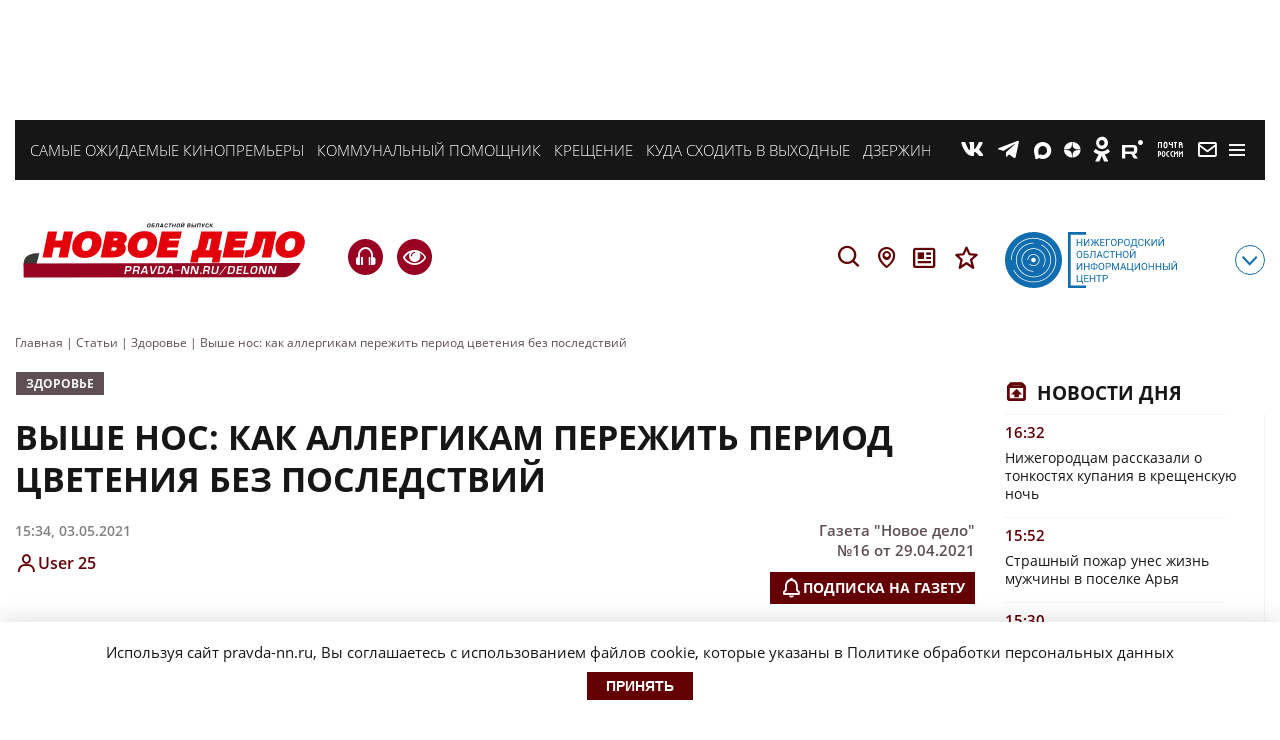

--- FILE ---
content_type: application/javascript
request_url: https://pravda-nn.ru/wp-content/themes/pravda_nn/js/jquery.liMarquee.js?ver=6.9
body_size: 3728
content:
/*
 * jQuery liMarquee v 4.1
 *
 * Copyright 2013, Linnik Yura | LI MASS CODE | http://masscode.ru
 * http://masscode.ru/index.php/k2/item/44-limarquee
 * Free to use
 *
 * Last Update 09.02.2014
 */
(function ($) {
	var methods = {
		init: function (options) {
			var p = {
				direction: 'left', //Указывает направление движения содержимого контейнера (left | right | up | down)
				loop: -1, //Задает, сколько раз будет прокручиваться содержимое. "-1" для бесконечного воспроизведения движения
				scrolldelay: 0, //Величина задержки в миллисекундах между движениями
				scrollamount: 50, //Скорость движения контента (px/sec)
				circular: true, //Если "true" - строка непрерывная 
				drag: true, //Если "true" - включено перетаскивание строки
				runshort: true, //Если "true" - короткая строка тоже "бегает", "false" - стоит на месте
				hoverstop: true, //true - строка останавливается при наведении курсора мыши, false - строка не останавливается
				inverthover: false, //false - стандартное поведение. Если "true" - строка начинает движение только при наведении курсора
				xml: false //Путь к xml файлу с нужным текстом
			};
			if (options) {
				$.extend(p, options);
			}

			return this.each(function () {
				var enterEvent = 'mouseenter';
				var leaveEvent = 'mouseleave';
				if(p.inverthover){
					enterEvent = 'mouseleave';
					leaveEvent = 'mouseenter';	
				}
				
				
				
				var
					loop = p.loop,
					strWrap = $(this).addClass('str_wrap'),
					fMove = false;
					
					
					
					
				var code = function () {
					
					
					strWrap.off('mouseleave');
					strWrap.off('mouseenter');
					strWrap.off('mousemove');
					strWrap.off('mousedown');
					strWrap.off('mouseup');
					
					
					if(!$('.str_move',strWrap).length){
						strWrap.wrapInner($('<div>').addClass('str_move'));
					}
					
					var
					strMove = $('.str_move', strWrap).addClass('str_origin'),
					strMoveClone = strMove.clone().removeClass('str_origin').addClass('str_move_clone'),
					time = 0;
					
					
					
					if (!p.hoverstop) {
						strWrap.addClass('noStop');
					}

					var circCloneHor = function(){
						strMoveClone.clone().css({
							left:'100%',
							right:'auto',							
							width: strMove.width()
						}).appendTo(strMove);
						strMoveClone.css({
							right: '100%',
							left:'auto',
							width: strMove.width()
						}).appendTo(strMove);
					}
					
					var circCloneVert = function(){
						strMoveClone.clone().css({
							top: '100%',
							bottom:'auto',
							height: strMove.height()
						}).appendTo(strMove);
						strMoveClone.css({
							bottom: '100%',
							top:'auto',
							height:strMove.height()
						}).appendTo(strMove);
					}
					
					
					
					if (p.direction == 'left') {
						strWrap.height(strMove.outerHeight())
						if (strMove.width() > strWrap.width()) {
							var leftPos = -strMove.width();
							
							if (p.circular) {
								
								if (!p.xml) {
									circCloneHor()
									leftPos = -(strMove.width() + (strMove.width() - strWrap.width()));
								}
							}
							if (p.xml) {
								strMove.css({
									left:strWrap.width()	
								})
							}
							var
							strMoveLeft = strWrap.width(),
								k1 = 0,
								timeFunc1 = function () {
									var
									fullS = Math.abs(leftPos),
										time = (fullS / p.scrollamount) * 1000;
									if (parseFloat(strMove.css('left')) != 0) {
										fullS = (fullS + strWrap.width());
										time = (fullS - (strWrap.width() - parseFloat(strMove.css('left')))) / p.scrollamount * 1000;
									}
									return time;
								},
								moveFuncId1 = false,
								moveFunc1 = function () {
									if (loop != 0) {
										strMove.stop(true).animate({
											left: leftPos
										}, timeFunc1(), 'linear', function () {
											$(this).css({
												left: strWrap.width()
											});
											if (loop == -1) {
												moveFuncId1 = setTimeout(moveFunc1, p.scrolldelay);
											} else {
												loop--;
												moveFuncId1 = setTimeout(moveFunc1, p.scrolldelay);
											}
										});
									}
								};
								if(!p.inverthover){
									moveFunc1();
								}
							
							if (p.hoverstop) {
								strWrap.on(enterEvent, function () {
									$(this).addClass('str_active');
									clearTimeout(moveFuncId1);
									strMove.stop(true);
								}).on(leaveEvent, function () {
									$(this).removeClass('str_active');
									$(this).off('mousemove');
									moveFunc1();
								});

								if (p.drag) {
									strWrap.on('mousedown', function (e) {
										if(p.inverthover){
											strMove.stop(true);
										}
										//drag
										var dragLeft;
										var dir;
										var newX;
										var oldX = e.clientX;
										//drag
										
										strMoveLeft = strMove.position().left;
										k1 = strMoveLeft - (e.clientX - strWrap.offset().left);
										$(this).on('mousemove', function (e) {
											fMove = true;
											
											//drag
											newX = e.clientX;
											if(newX > oldX){
												dir = 1
											}else{
												dir = -1
											}
											oldX = newX	
											dragLeft = k1 + (e.clientX - strWrap.offset().left);
											if(dragLeft < -strMove.width() && dir < 0){
												dragLeft = 0;
												strMoveLeft = strMove.position().left;
												k1 = strMoveLeft - (e.clientX - strWrap.offset().left);
											}
											if(dragLeft > 0 && dir > 0){
												dragLeft = -strMove.width();
												strMoveLeft = strMove.position().left;
												k1 = strMoveLeft - (e.clientX - strWrap.offset().left);
											}
											strMove.stop(true).css({
												left: dragLeft
											});
											//drag
											
										
											
										}).on('mouseup', function () {
											$(this).off('mousemove');
											if(p.inverthover){
												strMove.trigger('mouseenter')
											}
											setTimeout(function () {                             
												fMove = false
											}, 50)
											
										}).on('click', function () {
											if (fMove) {
												return false
											}
										});
										return false;
									});
								} else {
									strWrap.addClass('no_drag');
								};
							}
						} else {
							if (p.runshort) {
								strMove.css({
									//left: strWrap.width()
									left: 0
								});
								var
								strMoveLeft = strWrap.width(),
									k1 = 0,
									timeFunc = function () {
										time = (strMove.width() + strMove.position().left) / p.scrollamount * 1000;
										return time;
									};
								var moveFunc = function () {
									var leftPos = -strMove.width();
									strMove.animate({
										left: leftPos
									}, timeFunc(), 'linear', function () {
										$(this).css({
											left: strWrap.width()
										});
										if (loop == -1) {
											setTimeout(moveFunc, p.scrolldelay);
										} else {
											loop--;
											setTimeout(moveFunc, p.scrolldelay);
										}
									});
								};
								if(!p.inverthover){
									moveFunc();
								}
								if (p.hoverstop) {
									strWrap.on(enterEvent, function () {
										$(this).addClass('str_active');
										strMove.stop(true);
									}).on(leaveEvent, function () {
										$(this).removeClass('str_active');
										$(this).off('mousemove');
										moveFunc();
									});

									if (p.drag) {
										strWrap.on('mousedown', function (e) {
											if(p.inverthover){
												strMove.stop(true);
											}
											strMoveLeft = strMove.position().left;
											k1 = strMoveLeft - (e.clientX - strWrap.offset().left);
											$(this).on('mousemove', function (e) {
												strMove.stop(true).css({
													left: k1 + (e.clientX - strWrap.offset().left)
												});
											}).on('mouseup', function () {
												if(p.inverthover){
													strMove.trigger('mouseenter')
												}
												$(this).off('mousemove');
											});
											return false;
										});
									} else {
										strWrap.addClass('no_drag');
									};
								}
							} else {
								strWrap.addClass('str_static');
							}
						};
					};
					if (p.direction == 'right') {
						strWrap.height(strMove.outerHeight())
						strWrap.addClass('str_right');
						strMove.css({
							left: -strMove.width(),
							right: 'auto'
						})
						
						if (strMove.width() > strWrap.width()) {
							var leftPos = strWrap.width();
							strMove.css({
								left: 0
							})
							if (p.circular) {
								if (!p.xml) {
									circCloneHor()
									//Определяем крайнюю точку
									leftPos = strMove.width();
								}
							}
							
							var
							k2 = 0;
							timeFunc = function () {
								var
								fullS = strWrap.width(), //крайняя точка
									time = (fullS / p.scrollamount) * 1000; //время
								if (parseFloat(strMove.css('left')) != 0) {
									fullS = (strMove.width() + strWrap.width());
									time = (fullS - (strMove.width() + parseFloat(strMove.css('left')))) / p.scrollamount * 1000;
								}
								return time;
							};
							var moveFunc = function () {

								if (loop != 0) {
									strMove.animate({
										left: leftPos
									}, timeFunc(), 'linear', function () {
										$(this).css({
											left: -strMove.width()
										});
										if (loop == -1) {
											setTimeout(moveFunc, p.scrolldelay);
										} else {
											loop--;
											setTimeout(moveFunc, p.scrolldelay);
										};
									});
								};
							};
					
							if(!p.inverthover){
								moveFunc();
							}
							if (p.hoverstop) {
								strWrap.on(enterEvent, function () {
									$(this).addClass('str_active');
									strMove.stop(true);
								}).on(leaveEvent, function () {
									$(this).removeClass('str_active');
									$(this).off('mousemove');
									moveFunc();
								});

								if (p.drag) {
									
									strWrap.on('mousedown', function (e) {
										if(p.inverthover){
											strMove.stop(true);
										}
										
										
										//drag
										var dragLeft;
										var dir;
										var newX;
										var oldX = e.clientX;
										//drag
										
										strMoveLeft = strMove.position().left;
										k2 = strMoveLeft - (e.clientX - strWrap.offset().left);
										$(this).on('mousemove', function (e) {
											
											
											
											//drag
											newX = e.clientX;
											if(newX > oldX){
												dir = 1
											}else{
												dir = -1
											}
											oldX = newX	
											dragLeft = k2 + e.clientX - strWrap.offset().left
											if(dragLeft < -strMove.width() && dir < 0){
												dragLeft = 0;
												strMoveLeft = strMove.position().left;
												k2 = strMoveLeft - (e.clientX - strWrap.offset().left);
											}
											if(dragLeft > 0 && dir > 0){
												dragLeft = -strMove.width();
												strMoveLeft = strMove.position().left;
												k2 = strMoveLeft - (e.clientX - strWrap.offset().left);
											}
											strMove.stop(true).css({
												left: dragLeft
											});
											//drag


										});
										return false;
									}).on('mouseup', function () {
										if(p.inverthover){
											strMove.trigger('mouseenter')
										}
										$(this).off('mousemove');
									});
								} else {
									strWrap.addClass('no_drag');
								};
							}
						} else {
							if (p.runshort) {
								var k2 = 0;
								var timeFunc = function () {
									time = (strWrap.width() - strMove.position().left) / p.scrollamount * 1000;
									return time;
								};
								var moveFunc = function () {
									var leftPos = strWrap.width();
									strMove.animate({
										left: leftPos
									}, timeFunc(), 'linear', function () {
										$(this).css({
											left: -strMove.width()
										});
										if (loop == -1) {
											setTimeout(moveFunc, p.scrolldelay);
										} else {
											loop--;
											setTimeout(moveFunc, p.scrolldelay);
										};
									});
								};

								if(!p.inverthover){
									moveFunc();
								}
								if (p.hoverstop) {
									strWrap.on(enterEvent, function () {
										$(this).addClass('str_active');
										strMove.stop(true);
									}).on(leaveEvent, function () {
										$(this).removeClass('str_active');
										$(this).off('mousemove');
										moveFunc();
									});

									if (p.drag) {
										strWrap.on('mousedown', function (e) {
											if(p.inverthover){
												strMove.stop(true);
											}
											strMoveLeft = strMove.position().left;
											k2 = strMoveLeft - (e.clientX - strWrap.offset().left);
											$(this).on('mousemove', function (e) {
												strMove.stop(true).css({
													left: k2 + e.clientX - strWrap.offset().left
												});
											});
											return false;
										}).on('mouseup', function () {
											if(p.inverthover){
												strMove.trigger('mouseenter')
											}
											$(this).off('mousemove');
										});
									} else {
										strWrap.addClass('no_drag');
									};
								}
							} else {
								strWrap.addClass('str_static');
							}
						};
					};
					if (p.direction == 'up') {
						strWrap.addClass('str_vertical');
						
						if (strMove.height() > strWrap.height()) {
							var topPos = -strMove.height();
							if (p.circular) {
								if (!p.xml) {
									circCloneVert();									
									topPos = -(strMove.height() + (strMove.height() - strWrap.height()));
								}
							}
							if (p.xml) {
								strMove.css({
									top:strWrap.height()	
								})
							}
							var
							k2 = 0;
							timeFunc = function () {
								var
								fullS = Math.abs(topPos),
									time = (fullS / p.scrollamount) * 1000;
								if (parseFloat(strMove.css('top')) != 0) {
									fullS = (fullS + strWrap.height());
									time = (fullS - (strWrap.height() - parseFloat(strMove.css('top')))) / p.scrollamount * 1000;
								}
								
								return time;
							};
							var moveFunc = function () {
								if (loop != 0) {
									strMove.animate({
										top: topPos
									}, timeFunc(), 'linear', function () {
										$(this).css({
											top: strWrap.height()
										});
										if (loop == -1) {
											setTimeout(moveFunc, p.scrolldelay);
										} else {
											loop--;
											setTimeout(moveFunc, p.scrolldelay);
										};
									});
								};
							};
							if(!p.inverthover){
								moveFunc();
							}
							if (p.hoverstop) {
								strWrap.on(enterEvent, function () {
									$(this).addClass('str_active');
									strMove.stop(true);
								}).on(leaveEvent, function () {
									$(this).removeClass('str_active');
									$(this).off('mousemove');
									moveFunc();
								});

								if (p.drag) {
									strWrap.on('mousedown', function (e) {
										if(p.inverthover){
											strMove.stop(true);
										}
										
										//drag
										var dragTop;
										var dir;
										var newY;
										var oldY = e.clientY;
										//drag
										
										
										strMoveTop = strMove.position().top;
										k2 = strMoveTop - (e.clientY - strWrap.offset().top);
										$(this).on('mousemove', function (e) {
											
											
											
											//drag
											newY = e.clientY;
											if(newY > oldY){
												dir = 1
											}else{
												dir = -1
											}
											oldY = newY	
											dragTop = k2 + e.clientY - strWrap.offset().top
											if(dragTop < -strMove.height() && dir < 0){
												dragTop = 0;
												strMoveTop = strMove.position().top;
												k2 = strMoveTop - (e.clientY - strWrap.offset().top);
											}
											if(dragTop > 0 && dir > 0){
												dragTop = -strMove.height();
												strMoveTop = strMove.position().top;
												k2 = strMoveTop - (e.clientY - strWrap.offset().top);
											}
											strMove.stop(true).css({
												top: dragTop
											});
											//drag
											
											
											
											
										});
										return false;
									}).on('mouseup', function () {
										if(p.inverthover){
											strMove.trigger('mouseenter')
										}
										$(this).off('mousemove');
									});
								} else {
									strWrap.addClass('no_drag');
								};
							}
						} else {
							if (p.runshort) {
								strMove.css({
									top: strWrap.height()
								});
								var k2 = 0;
								var timeFunc = function () {
									
									time = (strMove.height() + strMove.position().top) / p.scrollamount * 1000;
									
									return time;
								};
								var moveFunc = function () {
									var topPos = -strMove.height();
									strMove.animate({
										top: topPos
									}, timeFunc(), 'linear', function () {
										$(this).css({
											top: strWrap.height()
										});
										if (loop == -1) {
											setTimeout(moveFunc, p.scrolldelay);
										} else {
											loop--;
											setTimeout(moveFunc, p.scrolldelay);
										};
									});
								};
								if(!p.inverthover){
									moveFunc();
								}
								if (p.hoverstop) {
									strWrap.on(enterEvent, function () {
										$(this).addClass('str_active');
										strMove.stop(true);
									}).on(leaveEvent, function () {
										$(this).removeClass('str_active');
										$(this).off('mousemove');
										moveFunc();
									});

									if (p.drag) {
										strWrap.on('mousedown', function (e) {
											if(p.inverthover){
												strMove.stop(true);
											}
											strMoveTop = strMove.position().top;
											k2 = strMoveTop - (e.clientY - strWrap.offset().top);
											$(this).on('mousemove', function (e) {
												strMove.stop(true).css({
													top: k2 + e.clientY - strWrap.offset().top
												});
											});
											return false;
										}).on('mouseup', function () {
											if(p.inverthover){
												strMove.trigger('mouseenter')
											}
											$(this).off('mousemove');
										});
									} else {
										strWrap.addClass('no_drag');
									};
								}
							} else {
								strWrap.addClass('str_static');
							}
						};
					};
					if (p.direction == 'down') {

						strWrap.addClass('str_vertical').addClass('str_down');
						strMove.css({
							top: -strMove.height(),
							bottom: 'auto'
						})
						if (strMove.height() > strWrap.height()) {
							var topPos = strWrap.height();
							if (p.circular) {
								if (!p.xml) {
									circCloneVert();									
									topPos = strMove.height();
								}
							}
							if (p.xml) {
								strMove.css({
									top:-strMove.height()
								})
							}
							var
							k2 = 0;
							timeFunc = function () {
								var
								fullS = strWrap.height(), //крайняя точка
									time = (fullS / p.scrollamount) * 1000; //время

								if (parseFloat(strMove.css('top')) != 0) {
									fullS = (strMove.height() + strWrap.height());
									time = (fullS - (strMove.height() + parseFloat(strMove.css('top')))) / p.scrollamount * 1000;
								}
								return time;
							};
							var moveFunc = function () {

								if (loop != 0) {
									strMove.animate({
										top: topPos
									}, timeFunc(), 'linear', function () {
										$(this).css({
											top: -strMove.height()
										});
										if (loop == -1) {

											setTimeout(moveFunc, p.scrolldelay);
										} else {
											loop--;
											setTimeout(moveFunc, p.scrolldelay);
										};
									});
								};
							};
							if(!p.inverthover){
								moveFunc();
							}
							if (p.hoverstop) {
								strWrap.on(enterEvent, function () {
									$(this).addClass('str_active');
									strMove.stop(true);
								}).on(leaveEvent, function () {
									$(this).removeClass('str_active');
									$(this).off('mousemove');
									moveFunc();
								});

								if (p.drag) {
									strWrap.on('mousedown', function (e) {
										if(p.inverthover){
											strMove.stop(true);
										}
										
										//drag
										var dragTop;
										var dir;
										var newY;
										var oldY = e.clientY;
										//drag
										
										
										strMoveTop = strMove.position().top;
										k2 = strMoveTop - (e.clientY - strWrap.offset().top);
										$(this).on('mousemove', function (e) {
											
											
											
											//drag
											newY = e.clientY;
											if(newY > oldY){
												dir = 1
											}else{
												dir = -1
											}
											oldY = newY	
											dragTop = k2 + e.clientY - strWrap.offset().top;
											if(dragTop < -strMove.height() && dir < 0){
												dragTop = 0;
												strMoveTop = strMove.position().top;
												k2 = strMoveTop - (e.clientY - strWrap.offset().top);
											}
											if(dragTop > 0 && dir > 0){
												dragTop = -strMove.height();
												strMoveTop = strMove.position().top;
												k2 = strMoveTop - (e.clientY - strWrap.offset().top);
											}
											strMove.stop(true).css({
												top: dragTop
											});
											//drag



										});
										return false;
									}).on('mouseup', function () {
										if(p.inverthover){
											strMove.trigger('mouseenter')
										}
										$(this).off('mousemove');
									});
								} else {
									strWrap.addClass('no_drag');
								};
							}
						} else {
							if (p.runshort) {
								var k2 = 0;
								var timeFunc = function () {
									time = (strWrap.height() - strMove.position().top) / p.scrollamount * 1000;
									return time;
								};
								var moveFunc = function () {
									var topPos = strWrap.height();
									strMove.animate({
										top: topPos
									}, timeFunc(), 'linear', function () {
										$(this).css({
											top: -strMove.height()
										});
										if (loop == -1) {
											setTimeout(moveFunc, p.scrolldelay);
										} else {
											loop--;
											setTimeout(moveFunc, p.scrolldelay);
										};
									});
								};
								if(!p.inverthover){
									moveFunc();
								}
								if (p.hoverstop) {
									strWrap.on(enterEvent, function () {
										$(this).addClass('str_active');
										strMove.stop(true);
									}).on(leaveEvent, function () {
										$(this).removeClass('str_active');
										$(this).off('mousemove');
										moveFunc();
									});

									if (p.drag) {
										strWrap.on('mousedown', function (e) {
											if(p.inverthover){
												strMove.stop(true);
											}
											strMoveTop = strMove.position().top;
											k2 = strMoveTop - (e.clientY - strWrap.offset().top);
											$(this).on('mousemove', function (e) {
												strMove.stop(true).css({
													top: k2 + e.clientY - strWrap.offset().top
												});
											});
											return false;
										}).on('mouseup', function () {
											if(p.inverthover){
												strMove.trigger('mouseenter')
											}
											$(this).off('mousemove');
										});
									} else {
										strWrap.addClass('no_drag');
									};
								}
							} else {
								strWrap.addClass('str_static');
							}
						};
					};
					
					
					
					
				}
				if (p.xml) {
					$.ajax({
						url: p.xml,
						dataType: "xml",
						success: function (xml) {
							var xmlTextEl = $(xml).find('text');
							var xmlTextLength = xmlTextEl.length;
							for(var i = 0; i < xmlTextLength; i++){
								var xmlElActive = xmlTextEl.eq(i);
								var xmlElContent = xmlElActive.text();
								var xmlItemEl = $('<span>').text(xmlElContent).appendTo(strWrap);
								
								if(p.direction == 'left' || p.direction == 'right'){
									xmlItemEl.css({display:'inline-block',textAlign:'right'});	
									if(i > 0){
										xmlItemEl.css({width:strWrap.width()+xmlItemEl.width()});	
									}
								}
								if(p.direction == 'down' || p.direction == 'up'){
									xmlItemEl.css({display:'block',textAlign:'left'});	
										if(i > 0){
											xmlItemEl.css({paddingTop:strWrap.height()});
										}
								}
								
							}
							code();
						}
					});
				} else {
					code();
				}
				strWrap.data({
					ini:code	
				})
				
				
				
			});
		},
		update: function () {
			var el = $(this);
			var str_origin = $('.str_origin',el);
			var str_move_clone = $('.str_move_clone',el);
			str_origin.stop(true);
			str_move_clone.remove();
			el.data('ini')();
		}
	};
	$.fn.liMarquee = function (method) {
		if (methods[method]) {
			return methods[method].apply(this, Array.prototype.slice.call(arguments, 1));
		} else if (typeof method === 'object' || !method) {
			return methods.init.apply(this, arguments);
		} else {
			$.error('Метод ' + method + ' в jQuery.liMarquee не существует');
		}
	};
})(jQuery);

--- FILE ---
content_type: application/javascript
request_url: https://pravda-nn.ru/wp-content/themes/pravda_nn/js/site_recommend_block.js?ver=1768749794
body_size: 752
content:
$(window).on('load', function() {
    const isMain = $('body').hasClass('is-main');

    if (isMain) {
        var mainSliderBlock = $('#main-block');

        $('.recommendations-block').on('touchstart', '.block-action__wrapper', function () {
            $(this).parent().addClass('swiped');
            if (isBlockVisible(mainSliderBlock)) {
                $('html, body').animate({scrollTop: 0}, 500, 'swing');
            }

            var currentSliderTab = $('#main-block .tabs-buttons .active'),
                sliderTabNext = currentSliderTab.next();

            if (sliderTabNext.length === 0) {
                sliderTabNext = $('#main-block .tabs-buttons').children().first();
            }

            sliderTabNext.click();
        });

        $('.recommendations-block').on('touchend', '.block-action__wrapper', function () {
            $(this).parent().removeClass('swiped');
        });
    } else {
        var itemsPostsWrapper = $('body').find('.recommend-items__block'),
            itemsPostsSlider = itemsPostsWrapper.find('.owl-carousel'),
            totalItems = itemsPostsWrapper.find('.item').length;

        itemsPostsSlider.owlCarousel({
            items: 1,
            dots: true,
            loop: totalItems > 1,
            stagePadding: totalItems > 1 ? 10 : 0,
        });

        $('.recommendations-block .block-action__wrapper').swipe({
            swipeStatus: function(event, phase, direction, distance, duration, fingerCount, fingerData, currentDirection) {
                var parent = $(this).parent(), sliderItemsBlock = parent.find('.recommend-items__block');

                if (direction === 'left') {
                    if (sliderItemsBlock.attr('style')) {
                        sliderItemsBlock.removeAttr('style');
                        parent.addClass('swiped');
                        itemsPostsWrapper.removeClass('hidden');
                    } else {
                        itemsPostsSlider.trigger('next.owl.carousel');
                    }
                } else if (direction === 'right') {
                    parent.removeClass('swiped');
                    sliderItemsBlock.hide();
                }

                itemsPostsSlider.owlCarousel('refresh');
            },
            triggerOnTouchEnd: false,
            threshold: 40
        });

        setTimeout(function () {
            $('body').find('.recommendations-block').removeAttr('style');
            itemsPostsSlider.owlCarousel('refresh');
        }, 5000);
    }

    $('.recommendations-block').on('click', '.close', function (e) {
        e.preventDefault();
        e.stopPropagation();
        var blockParent = $(this).closest('.recommendations-block');
        blockParent.hide();
    });
});

--- FILE ---
content_type: image/svg+xml
request_url: https://pravda-nn.ru/wp-content/themes/pravda_nn/img/theme_v2/sport.svg
body_size: 4253
content:
<svg width="218" height="67" viewBox="0 0 218 67" fill="none" xmlns="http://www.w3.org/2000/svg">
<path fill-rule="evenodd" clip-rule="evenodd" d="M2 2H216V65H2V2ZM0 0H2H216H218V2V65V67H216H2H0V65V2V0ZM200.159 4L199.255 4.15257C199.406 5.06796 200.008 5.67822 200.987 5.67822C201.966 5.67822 202.569 5.06796 202.72 4.15257L201.816 4C201.665 4.4577 201.439 4.68655 200.987 4.68655C200.536 4.68655 200.31 4.38141 200.159 4ZM202.418 13.0777H203.925V6.21221H202.494L199.331 10.7129V6.21221H197.749V13.0777H199.255L202.418 8.57698V13.0777ZM100.069 9.64493C100.069 8.50068 99.1655 7.50901 97.8852 7.50901C96.6049 7.50901 95.7011 8.50068 95.7011 9.64493C95.7011 10.7892 96.6049 11.7809 97.8852 11.7809C99.1655 11.7809 100.069 10.7892 100.069 9.64493ZM94.1196 9.64493C94.1196 7.66157 95.7011 6.05963 97.9605 6.05963C100.145 6.05963 101.726 7.66157 101.726 9.64493C101.726 11.6283 100.145 13.2302 97.8852 13.2302C95.7011 13.1539 94.1196 11.6283 94.1196 9.64493ZM20.0125 6.21221H21.594V8.88211H24.4559V6.21221H26.0374V13.0777H24.4559V10.3315H21.594V13.0777H20.0125V6.21221ZM40.8739 13.0777H39.2924V8.57698L36.2046 13.0777H34.6983V6.21221H36.2799V10.7129L39.443 6.21221H40.8739V13.0777ZM53.6017 11.2469V13.0777H55.1833V11.2469L56.087 10.2552L58.1204 13.0777H60.0032L57.2167 9.18724L59.9279 6.21221H58.0451L55.1833 9.41609V6.21221H53.6017V9.41609L50.7399 6.21221H48.8571L51.5683 9.18724L48.7817 13.0777H50.6645L52.6227 10.2552L53.6017 11.2469ZM67.911 6.21221H73.3335V7.50902H69.4926V8.9584H72.8063V10.2552H69.4926V11.7046H73.3335V13.0777H67.911V6.21221ZM81.6931 13.0777H83.2746V7.50902H86.6636V6.21221H81.6931V13.0777ZM114.153 8.57698C114.153 9.18724 113.626 9.64494 112.872 9.64494H111.667V7.50902H112.872C113.626 7.50902 114.153 7.89043 114.153 8.57698ZM113.023 6.21221H110.086V13.154H111.667V11.0943H112.872C114.454 11.0943 115.734 10.2552 115.734 8.65326C115.734 7.20389 114.755 6.21221 113.023 6.21221ZM129.441 9.64493C129.441 8.50068 128.537 7.50901 127.257 7.50901C125.977 7.50901 125.073 8.50068 125.073 9.64493C125.073 10.7892 125.977 11.7809 127.257 11.7809C128.612 11.7809 129.441 10.7892 129.441 9.64493ZM123.491 9.64493C123.491 7.66157 125.073 6.05963 127.332 6.05963C129.516 6.05963 131.098 7.66157 131.098 9.64493C131.098 11.6283 129.516 13.2302 127.257 13.2302C125.073 13.1539 123.491 11.6283 123.491 9.64493ZM141.566 8.19558V7.50903H143.675V11.6283H140.888C141.34 10.7129 141.566 9.64495 141.566 8.19558ZM139.232 11.7046H138.554H138.478V14.4508H139.909L139.985 13.0014H144.428V14.4508H145.784L146.01 11.6283H145.181V6.13594H139.985V6.97505C139.985 9.33982 139.759 10.4841 139.232 11.7046ZM153.842 9.64493C153.842 7.66157 155.348 6.05963 157.608 6.05963C158.963 6.05963 159.716 6.51733 160.394 7.20387L159.491 8.27184C158.963 7.81414 158.436 7.50901 157.683 7.50901C156.478 7.50901 155.574 8.50068 155.574 9.64493C155.574 10.7892 156.403 11.7809 157.683 11.7809C158.511 11.7809 159.039 11.4757 159.566 10.9417L160.545 12.0097C159.792 12.7725 158.963 13.1539 157.608 13.1539C155.424 13.1539 153.842 11.6283 153.842 9.64493ZM170.185 6.21221H168.603V13.0777H170.185V10.9418L171.013 10.1026L173.273 13.0777H175.155L172.068 9.11096L175.005 6.21221H173.122L170.185 9.18724V6.21221ZM189.164 13.0777H187.657V8.57698L184.494 13.0777H182.988V6.21221H184.569V10.7129L187.733 6.21221H189.164V13.0777ZM17 40.0056C17 29.4022 25.5103 21.0111 36.9577 21.0111C44.7149 21.0111 49.5348 24.215 52.8486 28.7157L45.1667 34.5132C42.9827 31.9196 40.4974 30.3176 36.8071 30.3176C31.5352 30.3176 27.7696 34.6658 27.7696 40.0818C27.7696 45.5742 31.5352 49.8461 36.8071 49.8461C40.7233 49.8461 43.058 48.0916 45.3174 45.4217L53.2251 50.8377C49.6855 55.5673 44.8655 59.0763 36.4305 59.0763C25.7362 59 17 50.9903 17 40.0056ZM89.4503 21.7739H55.4845V58.2372H66.0282V30.6228H78.9066V58.2372H89.4503V21.7739ZM152.035 39.9293C155.8 39.9293 158.06 38.0222 158.06 35.0472C158.06 31.9196 155.8 30.2413 152.035 30.2413H147.139V39.853H152.035V39.9293ZM136.596 21.7739H152.788C162.352 21.7739 168.528 26.5035 168.528 34.6658C168.528 43.2857 161.675 47.7864 152.261 47.7864H147.064V58.2372H136.596V21.7739ZM170.787 30.6228H182.16V58.2372H192.628V30.6228H204V21.7739H170.787V30.6228ZM113.023 21.0874C101.35 21.0874 92.6134 29.5548 92.6134 40.0818C92.6134 50.6852 101.274 59.0763 112.948 59.0763C124.621 59.0763 133.357 50.6089 133.357 40.0818C133.357 29.4785 124.696 21.0874 113.023 21.0874Z" fill="#F4F4F4"/>
</svg>


--- FILE ---
content_type: application/javascript
request_url: https://smi2.ru/counter/settings?payload=CNv2AjokMTBjYmEzZDctYTVlMS00M2U4LWFlNjktZjQ5ZDk3NzhkNjdk&cb=_callbacks____0mkjvymv8
body_size: 1522
content:
_callbacks____0mkjvymv8("[base64]");